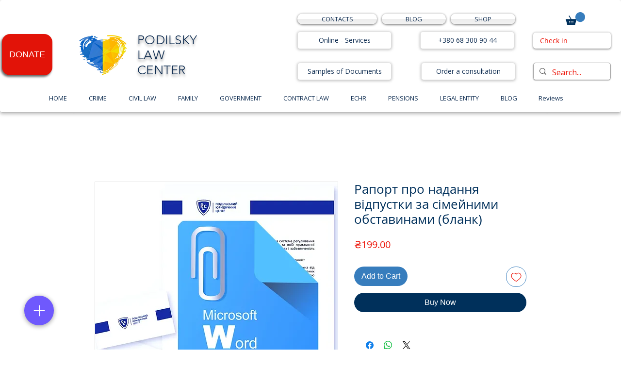

--- FILE ---
content_type: text/html; charset=utf-8
request_url: https://www.google.com/recaptcha/api2/aframe
body_size: 267
content:
<!DOCTYPE HTML><html><head><meta http-equiv="content-type" content="text/html; charset=UTF-8"></head><body><script nonce="ffr4gpOYEoutb6fCDdz8VA">/** Anti-fraud and anti-abuse applications only. See google.com/recaptcha */ try{var clients={'sodar':'https://pagead2.googlesyndication.com/pagead/sodar?'};window.addEventListener("message",function(a){try{if(a.source===window.parent){var b=JSON.parse(a.data);var c=clients[b['id']];if(c){var d=document.createElement('img');d.src=c+b['params']+'&rc='+(localStorage.getItem("rc::a")?sessionStorage.getItem("rc::b"):"");window.document.body.appendChild(d);sessionStorage.setItem("rc::e",parseInt(sessionStorage.getItem("rc::e")||0)+1);localStorage.setItem("rc::h",'1768747603284');}}}catch(b){}});window.parent.postMessage("_grecaptcha_ready", "*");}catch(b){}</script></body></html>